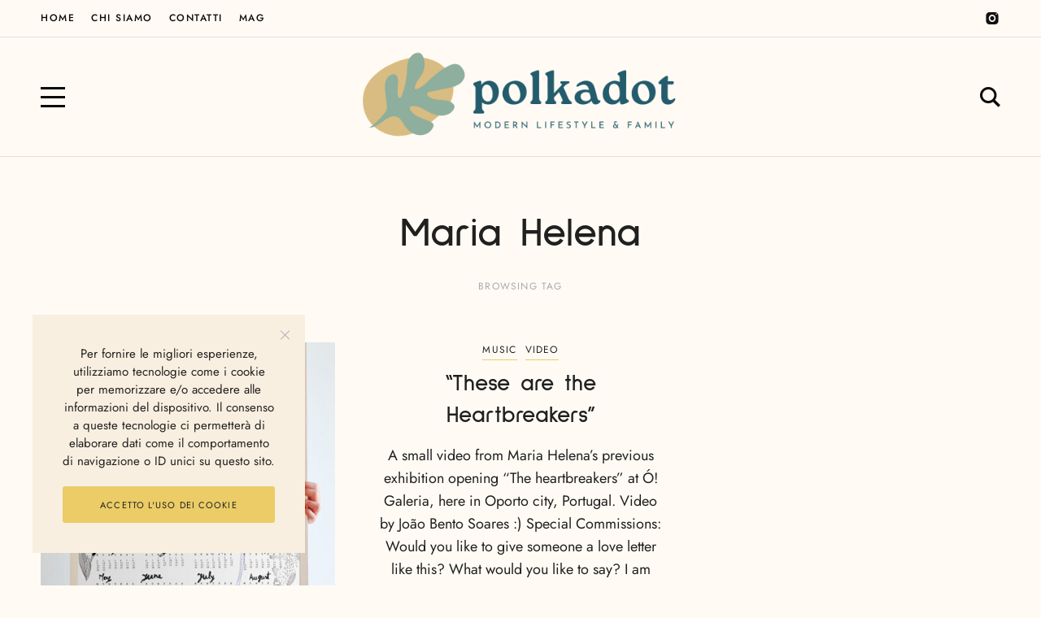

--- FILE ---
content_type: text/css
request_url: https://www.polkadot.it/wp-content/plugins/ggt-addon/assets/css/flexslider.css?ver=1.0
body_size: 1204
content:
/*
 * jQuery FlexSlider v2.6.0
 * http://www.woothemes.com/flexslider/
 *
 * Copyright 2012 WooThemes
 * Free to use under the GPLv2 and later license.
 * http://www.gnu.org/licenses/gpl-2.0.html
 *
 * Contributing author: Tyler Smith (@mbmufffin)
 *
 */

/* ====================================================================================================================
 * RESETS
 * ====================================================================================================================*/
.ggt-flex-container a:hover,
.ggt-flex-slider a:hover {
    outline: none;
}
.ggt-slides,
.ggt-slides > li,
.ggt-flex-control-nav,
.ggt-flex-direction-nav {
    margin: 0;
    padding: 0;
    list-style: none;
}
.ggt-flex-pauseplay span {
    text-transform: capitalize;
}
/* ====================================================================================================================
 * BASE STYLES
 * ====================================================================================================================*/
.ggt-flexslider {
  margin: 0;
  padding: 0;
}
.ggt-flexslider .ggt-slides > li {
  display: none;
  -webkit-backface-visibility: hidden;
}
.ggt-flexslider .ggt-slides img {
  width: 100%;
  display: block;
}
html[xmlns] .ggt-flexslider .ggt-slides {
  display: block;
}
* html .ggt-flexslider .ggt-slides {
  height: 1%;
}
.no-js .ggt-flexslider .ggt-slides > li:first-child {
  display: block;
}
/* ====================================================================================================================
 * DEFAULT THEME
 * ====================================================================================================================*/
.ggt-flexslider {
  margin: 0;
  position: relative;
  zoom: 1;
}
.ggt-flexslider .ggt-slides {
  zoom: 1;
}
.ggt-flexslider .ggt-slides img {
  height: auto;
  -moz-user-select: none;
}
.ggt-flex-viewport {
  max-height: 2000px;
  -webkit-transition: all 1s ease;
  -moz-transition: all 1s ease;
  -ms-transition: all 1s ease;
  -o-transition: all 1s ease;
  transition: all 1s ease;
}
.loading .ggt-flex-viewport {
  max-height: 300px;
}
.carousel li {
  margin-right: 5px;
}
.ggt-flex-direction-nav {
  *height: 0;
}

.ggt-flex-direction-nav a {
    cursor: pointer;
    display: block;
    -webkit-transition: all 0.3s ease-in-out;
    -moz-transition: all 0.3s ease-in-out;
    -ms-transition: all 0.3s ease-in-out;
    -o-transition: all 0.3s ease-in-out;
    transition: all 0.3s ease-in-out;
}

/*.ggt-flex-direction-nav a.ggt-flex-next:before {*/
  /*content: '\f002';*/
/*}*/
.ggt-flex-direction-nav .ggt-flex-prev {
    -webkit-border-radius: 50px;
    -moz-border-radius: 50px;
    border-radius: 50px;
    left: 0;
    line-height: 45px;
}
.ggt-flex-direction-nav .ggt-flex-next {
    -webkit-border-radius: 50px;
    -moz-border-radius: 50px;
    border-radius: 50px;
    line-height: 45px;
    right: 0;
}
.ggt-flex-direction-nav .ggt-flex-disabled {
  opacity: 0!important;
  filter: alpha(opacity=0);
  cursor: default;
  z-index: -1;
}
.ggt-flex-pauseplay a {
  display: block;
  width: 20px;
  height: 20px;
  position: absolute;
  bottom: 5px;
  left: 10px;
  opacity: 0.8;
  z-index: 10;
  overflow: hidden;
  cursor: pointer;
  color: #000;
}
.ggt-flex-pauseplay a:before {
  font-family: "flexslider-icon";
  font-size: 20px;
  display: inline-block;
  content: '\f004';
}
.ggt-flex-pauseplay a:hover {
  opacity: 1;
}
.ggt-flex-pauseplay a.ggt-flex-play:before {
  content: '\f003';
}
.ggt-flex-control-nav {
  width: 100%;
  position: absolute;
  bottom: -40px;
  text-align: center;
}
.ggt-flex-control-nav li {
  margin: 0 6px;
  display: inline-block;
  zoom: 1;
  *display: inline;
}
.ggt-flex-control-paging li a {
  width: 6px;
  height: 6px;
  display: block;
  background: #666;
  background: rgba(0, 0, 0, 0.5);
  cursor: pointer;
  text-indent: -9999px;
  -webkit-box-shadow: inset 0 0 3px rgba(0, 0, 0, 0.3);
  -moz-box-shadow: inset 0 0 3px rgba(0, 0, 0, 0.3);
  -o-box-shadow: inset 0 0 3px rgba(0, 0, 0, 0.3);
  box-shadow: inset 0 0 3px rgba(0, 0, 0, 0.3);
  -webkit-border-radius: 20px;
  -moz-border-radius: 20px;
  border-radius: 20px;
}
.ggt-flex-control-paging li a:hover {
  background: #333;
  background: rgba(0, 0, 0, 0.7);
}
.ggt-flex-control-paging li a.ggt-flex-active {
  background: #000;
  background: rgba(0, 0, 0, 0.9);
  cursor: default;
}
.ggt-flex-control-thumbs {
  margin: 5px 0 0;
  position: static;
  overflow: hidden;
}
.ggt-flex-control-thumbs li {
  width: 25%;
  float: left;
  margin: 0;
}
.ggt-flex-control-thumbs img {
  width: 100%;
  height: auto;
  display: block;
  opacity: .7;
  cursor: pointer;
  -moz-user-select: none;
  -webkit-transition: all 1s ease;
  -moz-transition: all 1s ease;
  -ms-transition: all 1s ease;
  -o-transition: all 1s ease;
  transition: all 1s ease;
}
.ggt-flex-control-thumbs img:hover {
  opacity: 1;
}
.ggt-flex-control-thumbs .ggt-flex-active {
  opacity: 1;
  cursor: default;
}
/* ====================================================================================================================
 * RESPONSIVE
 * ====================================================================================================================*/
@media screen and (max-width: 860px) {
  .ggt-flex-direction-nav .ggt-flex-prev {
    opacity: 1;
    left: 10px;
  }
  .ggt-flex-direction-nav .ggt-flex-next {
    opacity: 1;
    right: 10px;
  }
}


--- FILE ---
content_type: application/javascript
request_url: https://www.polkadot.it/wp-content/plugins/ggt-addon/includes/addons/testimonials-slider/js/testimonials.min.js?ver=1.0
body_size: 233
content:
jQuery(function(a){a(".ggt-testimonials-slider").each(function(){var e=a(this),n=e.data("slideshow_speed")||5e3,i=e.data("animation_speed")||600,s=e.data("pause_on_action")?!0:!1,o=e.data("pause_on_hover")?!0:!1,t=e.data("direction_nav")?!0:!1,l=e.data("control_nav")?!0:!1;e.flexslider({selector:".ggt-slides > .ggt-slide",animation:"slide",slideshowSpeed:n,animationSpeed:i,namespace:"ggt-flex-",pauseOnAction:s,pauseOnHover:o,controlNav:l,directionNav:t,prevText:"<span></span>",nextText:"<span></span>",smoothHeight:!1,animationLoop:!0,slideshow:!0,easing:"swing",controlsContainer:"ggt-testimonials-slider"})})});